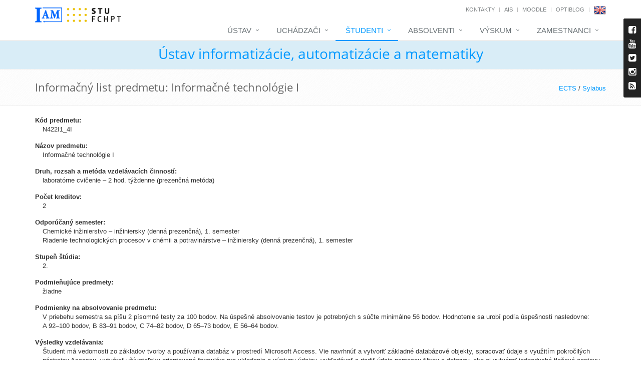

--- FILE ---
content_type: text/html; charset=UTF-8
request_url: https://www.uiam.sk/?menu=1&show_id=18&courses_id=107
body_size: 8038
content:
<!DOCTYPE html>
<!--[if IE 8]> <html lang="sk" class="ie8"> <![endif]-->
<!--[if IE 9]> <html lang="sk" class="ie9"> <![endif]-->
<!--[if !IE]><!--> <html lang="sk"> <!--<![endif]-->
<head>
	<title>Ústav informatizácie, automatizácie a matematiky</title>

	
	<!-- Meta -->
	<meta charset="utf-8">
	<meta name="viewport" content="width=device-width, initial-scale=1.0">
	<meta name="description" content="">
	<meta name="author" content="">

	<!-- Favicon -->
	<link rel="shortcut icon" href="favicon.ico">

	<!-- Web Fonts -->
	<link rel="stylesheet" type="text/css" href="assets/css/font.css">

	<!-- CSS Global Compulsory -->
	<link rel="stylesheet" href="assets/plugins/bootstrap/css/bootstrap.min.css">
	<link rel="stylesheet" href="assets/plugins/bootstrap/css/bootstrap-dialog.min.css">
	<link rel="stylesheet" href="assets/css/style.css">

	<!-- CSS Header and Footer -->
	<link rel="stylesheet" href="assets/css/headers/header-default.css">
	<link rel="stylesheet" href="assets/css/footers/footer-v1.css">

	<!-- CSS Implementing Plugins -->
	<link rel="stylesheet" href="assets/plugins/animate.css">
	<link rel="stylesheet" href="assets/plugins/line-icons/line-icons.css">
	<link rel="stylesheet" href="assets/plugins/font-awesome/css/font-awesome.min.css">

	<link rel="stylesheet" href="assets/plugins/cube-portfolio/cubeportfolio/css/cubeportfolio.min.css">
	<link rel="stylesheet" href="assets/plugins/cube-portfolio/cubeportfolio/custom/custom-cubeportfolio.css">

	<link rel="stylesheet" href="assets/plugins/fancybox/source/jquery.fancybox.css">
	<link rel="stylesheet" href="assets/plugins/owl-carousel/owl-carousel/owl.carousel.css">
	<link rel="stylesheet" href="assets/plugins/revolution-slider/rs-plugin/css/settings.css" type="text/css" media="screen">
	<link rel="stylesheet" href="assets/plugins/layer-slider/layerslider/css/layerslider.css">

	<link rel="stylesheet" href="assets/plugins/sky-forms-pro/skyforms/css/sky-forms.css">
	<link rel="stylesheet" href="assets/plugins/sky-forms-pro/skyforms/custom/custom-sky-forms.css">
	<!--[if lt IE 9]><link rel="stylesheet" href="assets/plugins/sky-forms-pro/skyforms/css/sky-forms-ie8.css"><![endif]-->
	<!--[if lt IE 9]><link rel="stylesheet" href="assets/plugins/revolution-slider/rs-plugin/css/settings-ie8.css" type="text/css" media="screen"><![endif]-->

	<!-- CSS Page Style -->
	<link rel="stylesheet" href="assets/css/pages/shortcode_timeline1.css">
	<link rel="stylesheet" href="assets/css/pages/shortcode_timeline2.css">
	<link rel="stylesheet" href="assets/css/pages/page_log_reg_v1.css">
	<link rel="stylesheet" href="assets/css/pages/page_one.css">

	<!-- CSS Theme -->
	<link rel="stylesheet" href="assets/css/theme-colors/default.css" id="style_color">
	<link rel="stylesheet" href="assets/css/theme-skins/dark.css">

	<!-- CSS CCA DataTables -->
	<link rel="stylesheet" href="assets/css/datatables/jquery.dataTables.min.css">
	<link rel="stylesheet" href="assets/css/datatables/buttons.dataTables.min.css">	
	
	<!-- CSS CCA DataTimePicker -->
	<link rel="stylesheet" href="assets/css/datetimepicker/bootstrap-datetimepicker.min.css">

	<!-- CSS Customization -->
	<link rel="stylesheet" href="assets/css/summernote/summernote.css">
	<link rel="stylesheet" href="assets/css/cca.css">	
	<link rel="stylesheet" href="assets/css/custom.css">

	<!-- JS Global Compulsory -->
	<script type="text/javascript" src="assets/plugins/jquery/jquery.min.js"></script>
	<script type="text/javascript" src="assets/plugins/jquery/jquery-migrate.min.js"></script>
	<script type="text/javascript" src="assets/plugins/bootstrap/js/bootstrap.min.js"></script>
	<script type="text/javascript" src="assets/plugins/bootstrap/js/bootstrap-dialog.min.js"></script>	

</head>

<body>
<input type="hidden" id="languageForJavascript" value="sk">
	<div class="wrapper page-option-v1">
		<!--=== Header ===-->
		<div class="header">
			<div class="container">
				<!-- Logo -->
				<div class="logo">
				<a href="index.php"><img src="assets/img/blue_white.png" alt="Logo UIAM" class="cca-logo-uiam-fchpt"></a>
				<a  href="https://www.fchpt.stuba.sk" target="_blank"><img src="assets/img/logo_fchpt.png" alt="Logo FCHPT" class="cca-logo-uiam-fchpt"></a>
				</div>
				<!-- End Logo -->
				<!-- Topbar -->
				<div class="topbar">
					<ul class="loginbar pull-right">
						<li><a href="index.php?show_id=1">Kontakty</a></li>
						<li class="topbar-devider"></li>
						<li><a target="_blank" href="https://is.stuba.sk/">AIS</a></li>
						<li class="topbar-devider"></li>
						<li><a target="_blank" href="https://elearn.uiam.sk">Moodle</a></li>
						<!--<li class="topbar-devider"></li>
						<li><a target="_blank" href="https://weblab.chtf.stuba.sk/">WeblabDeusto</a></li>-->
						<li class="topbar-devider"></li>
						<li><a target="_blank" href="https://blog.uiam.sk/">OptiBlog</a></li>
						<li class="topbar-devider"></li>
						<li class="hoverSelector"><a href="?menu=1&amp;show_id=18&amp;courses_id=107&amp;lang=en"><img src="assets/img/en.png"></a></li>
						<!--<li class="topbar-devider"></li>
						<li><a href="https://www.uiam.sk/index.php?menu=0&amp;edit_id=1">Prihlásiť</a></li>-->
					</ul>
				</div>
				<!-- End Topbar -->

				<!-- Toggle get grouped for better mobile display -->
				<button type="button" class="navbar-toggle" data-toggle="collapse" data-target=".navbar-responsive-collapse">
					<span class="sr-only">Toggle navigation</span>
					<span class="fa fa-bars"></span>
				</button>
				<!-- End Toggle -->
			</div><!--/end container-->

			<!-- Collect the nav links, forms, and other content for toggling -->
			<div class="collapse navbar-collapse mega-menu navbar-responsive-collapse">
				<div class="container">
					<ul class="nav navbar-nav">
												<!-- Institute -->
						<li class="dropdown">
							<a href="javascript:void(0);" class="dropdown-toggle" data-toggle="dropdown">
								Ústav							</a>
							<ul class="dropdown-menu">
								<li class="dropdown-submenu">
									<a href="index.php?menu=2&amp;page_id=7">Ústav informatizácie, automatizácie a matematiky&nbsp;</a>									<ul class="dropdown-menu">
										<li><a href="index.php?menu=2&amp;show_id=2">Ľudia</a></li>										<li><a href="index.php?menu=2&amp;page_id=8">História</a></li>									</ul>
								</li>
								<li class="dropdown-submenu">
									<a href="index.php?menu=2&amp;page_id=9">Oddelenie informatizácie a riadenia procesov&nbsp;</a>									<ul class="dropdown-menu">
										<li><a href="index.php?menu=2&amp;show_id=2&amp;dep_id=047220">Ľudia</a></li>										<li><a href="index.php?menu=2&amp;page_id=11">História</a></li>										<li><a href="index.php?menu=2&amp;show_id=11&amp;dep=4220">Výročné správy</a></li>										<li><a href="index.php?menu=2&amp;page_id=30">Vývoj softvéru</a></li>										<li><a href="index.php?menu=2&amp;page_id=21">Open source a my</a></li>									</ul>
								</li>
								<li class="dropdown-submenu">
									<a href="index.php?menu=2&amp;page_id=10">Oddelenie matematiky</a>									<ul class="dropdown-menu">
										<li><a href="index.php?menu=2&amp;show_id=2&amp;dep_id=047270">Ľudia</a></li>										<li><a href="index.php?menu=2&amp;page_id=12">História</a></li>										<li><a href="index.php?menu=2&amp;show_id=11&amp;dep=4270">Výročné správy</a></li>									</ul>
								</li>
								<li><a href="index.php?archive=1&type=5">IAM v&nbsp;médiách</a></li>								<li><a href="index.php?menu=2&amp;page_id=13">Ako nás nájsť</a></li>								<li><a href="spgm/" target="_blank">Fotogaléria</a></li>								<li><a href="index.php?menu=2&amp;show_id=26">Plán budovy FCHPT</a></li>							</ul>
						</li>
						<!-- End Institute -->

						<!-- Applicants -->
						<li class="dropdown">
							<a href="index.php?menu=6&amp;page_id=2" class="dropdown-toggle" data-toggle="dropdown">
								Uchádzači							</a>
							<ul class="dropdown-menu">
								<li><a href="index.php?menu=6&amp;page_id=2">Štúdium na ÚIAM</a></li>								<li><a href="index.php?menu=6&page_id=54">Bakalárske štúdium</a></li>								<li><a href="index.php?menu=6&page_id=55">Inžinierske štúdium</a></li>								<li><a href="index.php?menu=6&amp;page_id=27">Doktorandské štúdium</a></li>	
							</ul>
						</li>
						<!-- End Applicants -->

						<!-- Students -->
						<li class="dropdown active">
							<a href="javascript:void(0);" class="dropdown-toggle" data-toggle="dropdown">
								Študenti							</a>
							<ul class="dropdown-menu">
								<li><a href="index.php?menu=1&amp;show_id=9&amp;timetable_class=-1">Rozvrh hodín</a></li>								<li class="dropdown-submenu">
									<a href="index.php?menu=1&amp;show_id=10">Prehľad predmetov</a>									<ul class="dropdown-menu">
										<!--<li><a href="index.php?menu=1&amp;type=1&amp;program=2365&amp;show_id=10">Bakalárske štúdium</a></li>										<li><a href="index.php?menu=1&amp;type=2&amp;program=113&amp;show_id=10">Inžinierske štúdium</a></li>-->
										<li><a href="index.php?menu=1&amp;type=1&amp;program=2365&amp;show_id=10">Bakalárske štúdium (B-RP)</a></li>										<li><a href="index.php?menu=1&amp;type=1&amp;program=2368&amp;show_id=10">Bakalárske štúdium (B-RP4)</a></li>										<li><a href="index.php?menu=1&amp;type=2&amp;program=113&amp;show_id=10">Inžinierske štúdium (I-AICHP)</a></li>										<li><a href="index.php?menu=1&amp;type=2&amp;program=2525&amp;show_id=10">Inžinierske štúdium (I-KybCHPT)</a></li>										<li><a href="index.php?menu=1&amp;type=3&amp;program=144&amp;show_id=10">Doktorandské štúdium (D-RP)</a></li>									</ul>
								</li>
								<li><a href="index.php?menu=1&amp;show_id=24">Študentský kalendár</a></li>								<li><a href="index.php?menu=1&amp;show_id=25">Kalendár miestností</a></li>								<li><a href="index.php?menu=1&amp;page_id=50">Záverečné práce</a></li>								<li><a href="index.php?menu=1&amp;show_id=14">Semestrálne projekty</a></li>								<li><a href="index.php?menu=1&amp;page_id=37">Youtube videá</a></li>								<li><a href="index.php?menu=1&amp;show_id=30">Ankety</a></li>							</ul>
						</li>
						<!-- End Students -->

						<!-- Graduates -->
						<li class="dropdown">
							<a href="javascript:void(0);" class="dropdown-toggle" data-toggle="dropdown">
								Absolventi							</a>
							<ul class="dropdown-menu">
								<li><a href="index.php?menu=4&amp;show_id=19">Zoznam absolventov</a></li>								<li><a href="index.php?menu=4&amp;show_id=20">Zoznam absolventov DrŠ</a></li>								<li><a href="index.php?menu=1&amp;page_id=56">Pochvalné uznanie</a></li>							</ul>
						</li>
						<!-- End Graduates -->	

						<!-- Research -->
						<li class="dropdown">
							<a href="javascript:void(0);" class="dropdown-toggle" data-toggle="dropdown">
								Výskum							</a>
							<ul class="dropdown-menu">
								<li><a href="index.php?menu=3&amp;show_id=6">Oblasti výskumu</a></li>								<li><a href="index.php?menu=3&amp;show_id=5">Projekty</a></li>								<li><a href="index.php?menu=3&amp;page_id=22">Laboratóriá</a></li>								<li><a href="index.php?menu=3&amp;show_id=4">Publikácie</a></li>								<li><a href="index.php?menu=3&amp;page_id=14">Spolupráca</a></li>							</ul>
						</li>
						<!-- End Research -->			

							
						<!-- Staff -->
						<li class="dropdown">
							<a href="javascript:void(0);" class="dropdown-toggle" data-toggle="dropdown">
								Zamestnanci							</a>
							<ul class="dropdown-menu">
								<li><a target="_blank" href="index.php?menu=5&page_id=18">Informácie pre zamestnancov</a></li>
								<li><a target="_blank" href="https://webmail.stuba.sk/">Webmail</a></li>
								<li><a target="_blank" href="https://www.jedalen.stuba.sk/">Jedáleň</a></li>
								<li><a target="_blank" href="index.php?menu=5&show_id=28">Knižnica</a></li>
								<li><a target="_blank" href="https://www.uiam.sk/intranet/pmwiki/">Intranet</a></li>
								<li><a target="_blank" href="https://test.is.stuba.sk/">AIS (testovanie)</a></li>
								<li><a target="_blank" href="https://apps.webofknowledge.com/">Web of Science</a></li>
								<li><a href="https://www.uiam.sk/index.php?menu=0&amp;edit_id=1">Prihlásiť</a></li>
							</ul>
						</li>
						<!-- End Staff -->	
						
						<!-- Search Block -->
						<!--<li>
							<i class="search fa fa-search search-btn"></i>
							<div class="search-open">
								<div class="input-group animated fadeInDown">
									<input type="text" class="form-control" placeholder="Search">
									<span class="input-group-btn">
										<button class="btn-u" type="button">Go</button>
									</span>
								</div>
							</div>
						</li>-->
						<!-- End Search Block -->
					</ul>
				</div><!--/end container-->
			</div><!--/navbar-collapse-->
		</div>
		<!--=== End Header ===-->

			<!--=== CCA Breadcrumbs ===-->
		<div class="cca-breadcrumbs-uiam">
			<div class="container">
				<h1 class="text-center"><a href="index.php">Ústav informatizácie, automatizácie a matematiky</a></h1>
			</div><!--/container-->
		</div><!--/breadcrumbs-->
		<!--=== End CCA Breadcrumbs ===-->
	
	<!--=== Breadcrumbs ===-->
		<div class="breadcrumbs">
			<div class="container">
				<h1 class="pull-left">Informačný list predmetu: Informačné technológie I</h1>
				<ul class="pull-right breadcrumb">
				<a href="?menu=1&amp;show_id=18&amp;courses_id=107&amp;typeShow=1" class="cca-link-h1-right">ECTS</a> / <a href="?menu=1&amp;show_id=18&amp;courses_id=107&amp;typeShow=2" class="cca-link-h1-right">Sylabus</a>
				</ul>
			</div><!--/container-->
		</div><!--/breadcrumbs-->
		<!--=== End Breadcrumbs ===-->

		<!--=== Content ===-->
		<div class="container content height-500">
<dl id="cca-dl-bottom-padding">
<dt>Kód predmetu:</dt>
<dd style="margin-left: 15px; margin-bottom: 15px;">N422I1_4I</dd>
<dt>Názov predmetu:</dt>
<dd style="margin-left: 15px; margin-bottom: 15px;">Informačné technológie I</dd>
<dt>Druh, rozsah a metóda vzdelávacích činností:</dt>
<dd style="margin-left: 15px; margin-bottom: 15px;">laboratórne cvičenie &ndash; 2 hod. týždenne (prezenčná metóda)</dd>
<dt>Počet kreditov:</dt>
<dd style="margin-left: 15px; margin-bottom: 15px;">2</dd>
<dt>Odporúčaný semester:</dt>
<dd style="margin-left: 15px; margin-bottom: 15px;">Chemické inžinierstvo &ndash; inžiniersky (denná prezenčná), 1. semester<br>Riadenie technologických procesov v chémii a potravinárstve &ndash; inžiniersky (denná prezenčná), 1. semester</dd>
<dt>Stupeň štúdia:</dt>
<dd style="margin-left: 15px; margin-bottom: 15px;">2.</dd>
<dt>Podmieňujúce predmety:</dt>
<dd style="margin-left: 15px; margin-bottom: 15px;">žiadne</dd>
<dt>Podmienky na absolvovanie predmetu:</dt>
<dd style="margin-left: 15px; margin-bottom: 15px;">V priebehu semestra sa píšu 2 písomné testy za 100 bodov. Na úspešné absolvovanie testov je potrebných s súčte minimálne 56 bodov. Hodnotenie sa urobí podľa úspešnosti nasledovne: A 92–100 bodov, B 83–91 bodov, C 74–82 bodov, D 65–73 bodov, E 56–64 bodov.</dd>
<dt>Výsledky vzdelávania:</dt>
<dd style="margin-left: 15px; margin-bottom: 15px;">Študent má vedomosti zo základov tvorby a používania databáz v prostredí Microsoft Access. Vie navrhnúť a vytvoriť základné databázové objekty, spracovať údaje s využitím pokročilých nástrojov Accessu, vytvárať užívateľsky orientované formuláre pre vkladanie a výstupy údajov, vyhľadávať a riadiť údaje pomocou filtrov a dotazov, ako aj vytvárať jednoduché tlačové zostavy. Ovláda základné príkazy jazyka SQL pre tvorbu dotazov. Má vedomosti o princípoch normalizácie databáz.</dd>
<dt>Stručná osnova predmetu:</dt>
<dd style="margin-left: 15px; margin-bottom: 15px;">Úvod do tvorby a použitia relačných databáz<br>Databázový systém MS Access - opis vývojového prostredia<br>Normalizácia databázy (normálne formy - 1NF, 2NF, 3NF)<br>Tabuľky - tvorba tabuliek (polia, dátové typy, indexy, vlastnosti polí, plnenie tabuliek údajmi)<br>Relácie - zabezpečenie referenčnej integrity<br>Zásady databázových návrhov (E-R model)<br>Formuláre - ovládacie prvky (vlastnosti ovládacich prvkov)<br>Práca s dátami vo formulároch (udalosti a udalostné procedúry)<br>Dotazy (výberové, krížové, akčné a parametrické dotazy)<br>Základy jazyka SQL I <br>Základy jazyka SQL II<br>Zostavy<br>Praktická ukážka tvorby databázy AIS</dd>
<dt>Odporúčaná literatúra:</dt>
<dd style="margin-left: 15px; margin-bottom: 15px;"><div class="cca-lit-basic">Základná:</div>
<ul class="cca-lit-ul">
<li class="cca-lit-item">MATÚŠ, Z. Access v příkladech. ČR: Computer Media, 2006. 128 s. ISBN 80-86686-55-8.</li>
<li class="cca-lit-item">ŠEDOVÁ, H. Access 2007 nejen pro školy. ČR: Computer Media, 2010. 192 s. ISBN 978-80-7402-038-4.</li>
<li class="cca-lit-item">MACDONALD, M. Access 2007: The Missing Manual. 1005 Gravenstein Higway North, Sebastopol, CA 95472: O'Reilly Media, 2006. 752 s. ISBN 978-0-596-52760-0.</li>
<li class="cca-lit-item">CHURCHER, C. Beginning Database Design: From Novice to Professional. New York: Apress, 2012. 252 s. ISBN 978-1-4302-4209-3.</li>
</ul></dd>
<dt>Jazyk, ktorého znalosť je potrebná na absolvovanie predmetu:</dt>
<dd style="margin-left: 15px; margin-bottom: 15px;">slovenský jazyk, anglický jazyk</dd>
<dt>Celkový počet hodnotených študentov:</dt>
<dd style="margin-left: 15px; margin-bottom: 15px;"><div class="row">
<div class="col-md-1">
80</div>
<div class="col-md-4">
<h3 class="heading-xs">A <span class="pull-right">45 %</span></h3>
<div class="progress progress-u progress-sm" style="margin-bottom: 0px;">
<div class="progress-bar progress-bar-blue" role="progressbar" aria-valuenow="45" aria-valuemin="0" aria-valuemax="100" style="width: 45%">
</div>
</div>
<h3 class="heading-xs">B <span class="pull-right">31.3 %</span></h3>
<div class="progress progress-u progress-sm" style="margin-bottom: 0px;">
<div class="progress-bar progress-bar-blue" role="progressbar" aria-valuenow="31.3" aria-valuemin="0" aria-valuemax="100" style="width: 31.3%">
</div>
</div>
<h3 class="heading-xs">C <span class="pull-right">13.8 %</span></h3>
<div class="progress progress-u progress-sm" style="margin-bottom: 0px;">
<div class="progress-bar progress-bar-blue" role="progressbar" aria-valuenow="13.8" aria-valuemin="0" aria-valuemax="100" style="width: 13.8%">
</div>
</div>
<h3 class="heading-xs">D <span class="pull-right">6.3 %</span></h3>
<div class="progress progress-u progress-sm" style="margin-bottom: 0px;">
<div class="progress-bar progress-bar-blue" role="progressbar" aria-valuenow="6.3" aria-valuemin="0" aria-valuemax="100" style="width: 6.3%">
</div>
</div>
<h3 class="heading-xs">E <span class="pull-right">3.6 %</span></h3>
<div class="progress progress-u progress-sm" style="margin-bottom: 0px;">
<div class="progress-bar progress-bar-blue" role="progressbar" aria-valuenow="3.6" aria-valuemin="0" aria-valuemax="100" style="width: 3.6%">
</div>
</div>
<h3 class="heading-xs">FX <span class="pull-right">0 %</span></h3>
<div class="progress progress-u progress-sm" style="margin-bottom: 0px;">
<div class="progress-bar progress-bar-blue" role="progressbar" aria-valuenow="0" aria-valuemin="0" aria-valuemax="100" style="width: 0%">
</div>
</div>
</div>
</div>
</dd>
<dt>Vyučujúci:</dt>
<dd style="margin-left: 15px; margin-bottom: 15px;"><a href="~faber/">R.&nbsp;Fáber</a>, <a href="index.php?menu=2&amp;show_id=3&amp;person_id=145458">A.&nbsp;Lohani</a> (2025/2026 &ndash; Zimný semester)<br><a href="~faber/">R.&nbsp;Fáber</a> (2024/2025 &ndash; Zimný semester)<br><a href="index.php?menu=2&amp;show_id=3&amp;person_id=404004">J.&nbsp;Holaza</a> (2023/2024 &ndash; Zimný semester)<br><a href="index.php?menu=2&amp;show_id=3&amp;person_id=404004">J.&nbsp;Holaza</a> (2022/2023 &ndash; Zimný semester)<br><a href="index.php?menu=2&amp;show_id=3&amp;person_id=82075">D.&nbsp;Dzurková</a> (2021/2022 &ndash; Zimný semester)<br>M.&nbsp;Mojto (2020/2021 &ndash; Zimný semester)<br>M.&nbsp;Mojto (2019/2020 &ndash; Zimný semester)<br><a href="~cirka">Ľ.&nbsp;Čirka</a> (2018/2019 &ndash; Zimný semester)<br><a href="~cirka">Ľ.&nbsp;Čirka</a> (2017/2018 &ndash; Zimný semester)<br><a href="~cirka">Ľ.&nbsp;Čirka</a> (2016/2017 &ndash; Zimný semester)<br><a href="~cirka">Ľ.&nbsp;Čirka</a> (2015/2016 &ndash; Zimný semester)</dd>
<dt>Garant predmetu:</dt>
<dd style="margin-left: 15px; margin-bottom: 15px;"><a href="~fikar">prof. Ing. Miroslav&nbsp;Fikar, DrSc.</a></dd>
<dt>Dátum poslednej zmeny:</dt>
<dd style="margin-left: 15px; margin-bottom: 15px;">19. 9. 2019</dd>
</dl>
<hr><dt>Zabezpečuje:</dt>
<dd style="margin-left: 15px; margin-bottom: 15px;">Oddelenie informatizácie a riadenia procesov</dd>
<p><b>AIS</b>: <a href="https://is.stuba.sk/katalog/syllabus.pl?predmet=383991;lang=sk" target="_blank">2024/2025</a> &nbsp; 
<a href="https://is.stuba.sk/katalog/syllabus.pl?predmet=402288;lang=sk" target="_blank">2023/2024</a> &nbsp; 
<a href="https://is.stuba.sk/katalog/syllabus.pl?predmet=374537;lang=sk" target="_blank">2021/2022</a> &nbsp; 
<a href="https://is.stuba.sk/katalog/syllabus.pl?predmet=341391;lang=sk" target="_blank">2019/2020</a> &nbsp; 
<a href="https://is.stuba.sk/katalog/syllabus.pl?predmet=332353;lang=sk" target="_blank">2018/2019</a> &nbsp; 
<a href="https://is.stuba.sk/katalog/syllabus.pl?predmet=322159;lang=sk" target="_blank">2017/2018</a> &nbsp; 
</p>

		</div>
		<!--=== End Content ===-->

			<!--=== Footer Version 1 ===-->
			<div class="footer-v1">
				<div class="footer">
					<div class="container">
						<div class="row">
							<!-- About -->
							<div class="col-md-3 md-margin-bottom-40">
								<a href="index.php"><img id="logo-footer" class="footer-logo" src="assets/img/white_blue.png" height="50" alt=""></a>
								<p>Ústav informatizácie, automatizácie a&nbsp;matematiky vznikol 1.1.2006 spojením Katedry informatizácie a&nbsp;riadenia procesov a&nbsp;Katedry matematiky.</p>
							</div><!--/col-md-3-->
							<!-- End About -->

							<!-- Latest -->
							<div class="col-md-3 md-margin-bottom-40">
								<div class="posts">
									<div class="headline"><h2>Najnovšie príspevky</h2></div>
									<ul class="list-unstyled latest-list">
										<li><a href="?news_id=1270">Študentská vedecká konferencia 2025</a><small>5.12.2025&nbsp;14:43</small></li><li><a href="?news_id=1269">Ceny dekana 2025</a><small>5.12.2025&nbsp;14:34</small></li><li><a href="?news_id=1268">Exkurzia študentov do Actemium</a><small>19.11.2025&nbsp;11:04</small></li>
									</ul>
								</div>
							</div><!--/col-md-3-->
							<!-- End Latest -->

							<!-- Link List -->
							<div class="col-md-3 md-margin-bottom-40">
								<div class="headline"><h2>Zaujímavé odkazy</h2></div>
								<ul class="list-unstyled link-list">
									<li><a target="_blank" href="https://is.stuba.sk/">AIS</a><i class="fa fa-angle-right"></i></li>
									<li><a target="_blank" href="moodle/">Moodle</a><i class="fa fa-angle-right"></i></li>
									<!--<li><a target="_blank" href="https://weblab.chtf.stuba.sk/">WeblabDeusto</a><i class="fa fa-angle-right"></i></li>-->
									<li><a target="_blank" href="~kvasnica/blog/">OptiBlog</a><i class="fa fa-angle-right"></i></li>
									<li><a target="_blank" href="https://www.fchpt.stuba.sk/">FCHPT STU</a><i class="fa fa-angle-right"></i></li>
									<li><a target="_blank" href="https://www.ifac-control.org/">IFAC</a><i class="fa fa-angle-right"></i></li>
								</ul>
							</div><!--/col-md-3-->
							<!-- End Link List -->

							<!-- Address -->
							<div class="col-md-3 map-img md-margin-bottom-40">
								<div class="headline"><h2>Kontakt</h2></div>
								<address class="md-margin-bottom-40">
									FCHPT STU v Bratislave<br>Radlinského 9<br>812 37 Bratislava<br>Tel.: +421 259 325 366<br>Fax: +421 259 325 340<br>Mobil: +421 918 674 366<br>e-mail: <a href='office@uiam.sk'>office@uiam.sk</a><br>6. poschodie, Blok C NB
								</address>
							</div><!--/col-md-3-->
							<!-- End Address -->
						</div>
					</div>
				</div><!--/footer-->

				<div class="copyright">
					<div class="container">
						<div class="row">
							<div class="col-md-6">
								<p>
									2026 &copy; All Rights Reserved. UIAM FCHPT STU | <a href="mailto:webmaster@uiam.sk">webmaster@uiam.sk</a>
								</p>
							</div>

							<!-- Social Links -->
							<div class="col-md-6">
								<ul class="footer-socials list-inline">
									<li>
										<a href="https://www.facebook.com/fchpt.uiam/" class="tooltips" data-toggle="tooltip" data-placement="top" title="" data-original-title="Facebook" target="_blank">
											<i class="fa fa-facebook"></i>
										</a>
									</li>
									<li>
										<a href="https://www.youtube.com/channel/UCxvHWg0CF1sPbD9ADbjXa7w" class="tooltips" data-toggle="tooltip" data-placement="top" title="" data-original-title="Youtube" target="_blank">	
											<i class="fa fa-youtube"></i>
										</a>
									</li>
									<li>
										<a href="https://twitter.com/uiam_sk" class="tooltips" data-toggle="tooltip" data-placement="top" title="" data-original-title="Twitter" target="_blank">	
											<i class="fa fa-twitter"></i>
										</a>
									</li>
									<li>
										<a href="assets/rssNews.php" class="tooltips" data-toggle="tooltip" data-placement="top" title="" data-original-title="RSS" target="_blank">	
											<i class="fa fa-rss"></i>
										</a>
									</li>
								</ul>
							</div>
							<!-- End Social Links -->
						</div>
					</div>
				</div><!--/copyright-->
			</div>
			<!--=== End Footer Version 1 ===-->
		</div><!--/wrapper-->	

		<!--=== Style Switcher ===-->
		<i class="style-switcher-btn hidden-xs"><span class="fa fa-facebook-square" aria-hidden="true"></span><br><span class="fa fa-youtube" aria-hidden="true"></span><br><span class="fa fa-twitter-square" aria-hidden="true"></span></i>
		<div class="style-switcher animated fadeInRight">
			<div class="style-swticher-header">
				<div class="style-switcher-heading">Facebook / Youtube</div>
				<div class="theme-close"><i class="icon-close"></i></div>
			</div>

			<div class="style-swticher-body">

				<div id="fb-root"></div>
				<script type="text/javascript">
				(function(d, s, id) {
					var js, fjs = d.getElementsByTagName(s)[0];
					if (d.getElementById(id)) 
						return;
					js = d.createElement(s); js.id = id;
					js.src = "//connect.facebook.net/sk_SK/all.js#xfbml=1";
					fjs.parentNode.insertBefore(js, fjs);
				}(document, "script", "facebook-jssdk"));</script>

				<div class="fb-like-box" data-href="https://www.facebook.com/pages/%C3%9Astav-informatiz%C3%A1cie-automatiz%C3%A1cie-a-matematiky/278428132170274?ref=ts&amp;fref=ts" data-width="190" data-height="350" data-show-faces="true" data-stream="false" data-header="true">
				</div>
				<hr>
				<div class="style-switcher-heading">
					<i class="fa fa-youtube" aria-hidden="true"></i> <a href="https://www.youtube.com/channel/UCxvHWg0CF1sPbD9ADbjXa7w" target="_blank" style="color: white">Youtube</a>
				</div>
				<div class="style-switcher-heading">
					<i class="fa fa-twitter-square" aria-hidden="true"></i> <a href="https://twitter.com/uiam_sk" target="_blank" style="color: white">Twitter</a>
				</div>
			</div>
		</div><!--/style-switcher-->
		<!--=== End Style Switcher ===-->

		<!--=== Style Switcher ===-->
		<i class="style-switcher-btn hidden-xs"><span class="fa fa-facebook-square" aria-hidden="true"></span><br><span class="fa fa-youtube" aria-hidden="true"></span><br><span class="fa fa-twitter-square" aria-hidden="true"></span><br><span class="fa fa-instagram" aria-hidden="true"></span><br><span class="fa fa-rss-square" aria-hidden="true"></span></i>
		<div class="style-switcher animated fadeInRight">
			<div class="style-swticher-header">
				<div class="style-switcher-heading">Facebook / Youtube</div>
				<div class="theme-close"><i class="icon-close"></i></div>
			</div>

			<div class="style-swticher-body">

				<div id="fb-root"></div>
				<script type="text/javascript">
				(function(d, s, id) {
					var js, fjs = d.getElementsByTagName(s)[0];
					if (d.getElementById(id)) 
						return;
					js = d.createElement(s); js.id = id;
					js.src = "//connect.facebook.net/sk_SK/all.js#xfbml=1";
					fjs.parentNode.insertBefore(js, fjs);
				}(document, "script", "facebook-jssdk"));
				</script>

				<div class="fb-like-box" data-href="https://www.facebook.com/pages/%C3%9Astav-informatiz%C3%A1cie-automatiz%C3%A1cie-a-matematiky/278428132170274?ref=ts&amp;fref=ts" data-width="190" data-height="350" data-show-faces="true" data-stream="false" data-header="true">
				</div>
				<hr>
				<div class="style-switcher-heading">
					<i class="fa fa-facebook" aria-hidden="true"></i> <a href="https://www.facebook.com/fchpt.uiam/" target="_blank" style="color: white">Facebook</a>
				</div>	
				<div class="style-switcher-heading">
					<i class="fa fa-youtube" aria-hidden="true"></i> <a href="https://www.youtube.com/channel/UCxvHWg0CF1sPbD9ADbjXa7w" target="_blank" class="cca-switcher-top">Youtube</a>
				</div>
				<div class="style-switcher-heading">
					<i class="fa fa-twitter-square" aria-hidden="true"></i> <a href="https://twitter.com/uiam_sk" target="_blank" class="cca-switcher-top">Twitter</a>
				</div>
				<div class="style-switcher-heading">
					<i class="fa fa-instagram" aria-hidden="true"></i> <a href="https://www.instagram.com/uiam.sk" target="_blank" class="cca-switcher-top">Instagram</a>
				</div>				
				<div class="style-switcher-heading">
					<i class="fa fa-rss-square" aria-hidden="true"></i> <a href="assets/rssNews.php" target="_blank" class="cca-switcher-top">RSS</a>
				</div>
			</div>
		</div><!--/style-switcher-->
		<!--=== End Style Switcher ===-->	
	
		<!-- JS Implementing Plugins -->
		<script type="text/javascript" src="assets/plugins/back-to-top.js"></script>
		<script type="text/javascript" src="assets/plugins/smoothScroll.js"></script>
		<script type="text/javascript" src="assets/plugins/jquery.parallax.js"></script>
		<script type="text/javascript" src="assets/plugins/fancybox/source/jquery.fancybox.pack.js"></script>
		<script type="text/javascript" src="assets/plugins/owl-carousel/owl-carousel/owl.carousel.js"></script>
		<script type="text/javascript" src="assets/plugins/revolution-slider/rs-plugin/js/jquery.themepunch.tools.min.js"></script>
		<script type="text/javascript" src="assets/plugins/revolution-slider/rs-plugin/js/jquery.themepunch.revolution.min.js"></script>

		<script src="assets/plugins/sky-forms-pro/skyforms/js/jquery.maskedinput.min.js"></script>
		<script src="assets/plugins/sky-forms-pro/skyforms/js/jquery-ui.min.js"></script>
		<script src="assets/plugins/sky-forms-pro/skyforms/js/jquery.validate.min.js"></script>

		<script type="text/javascript" src="assets/plugins/layer-slider/layerslider/js/greensock.js"></script>
		<script type="text/javascript" src="assets/plugins/layer-slider/layerslider/js/layerslider.transitions.js"></script>
		<script type="text/javascript" src="assets/plugins/layer-slider/layerslider/js/layerslider.kreaturamedia.jquery.js"></script>

		<script type="text/javascript" src="assets/plugins/cube-portfolio/cubeportfolio/js/jquery.cubeportfolio.min.js"></script>

		<!-- JS Page Level -->
		<script type="text/javascript" src="assets/js/app.js"></script>
		<script type="text/javascript" src="assets/js/plugins/layer-slider.js"></script>
		<script type="text/javascript" src="assets/js/plugins/fancy-box.js"></script>
		<script type="text/javascript" src="assets/js/plugins/owl-carousel.js"></script>
		<script type="text/javascript" src="assets/js/plugins/owl-recent-works.js"></script>
		<script type="text/javascript" src="assets/js/plugins/revolution-slider.js"></script>
		<script type="text/javascript" src="assets/js/plugins/style-switcher.js"></script>
		<script type="text/javascript" src="assets/js/plugins/form-sliders.js"></script>
		<script type="text/javascript" src="assets/js/plugins/cube-portfolio/cube-portfolio-lightbox.js"></script>
		<script type="text/javascript" src="assets/js/plugins/google-map.js"></script>

		<script type="text/javascript" src="assets/js/plugins/masking.js"></script>
		<script type="text/javascript" src="assets/js/plugins/datepicker.js"></script>
		<script type="text/javascript" src="assets/js/plugins/validation.js"></script>		

		<script type="text/javascript" src="assets/js/forms/reg.js"></script>
		<script type="text/javascript" src="assets/js/forms/login.js"></script>
		<script type="text/javascript" src="assets/js/forms/contact.js"></script>
		<script type="text/javascript" src="assets/js/forms/comment.js"></script>
		
		<script type="text/javascript">
			jQuery(document).ready(function() {
				App.init();
				App.initParallaxBg();
				LayerSlider.initLayerSlider();
				FancyBox.initFancybox();
				OwlCarousel.initOwlCarousel();
				Masking.initMasking();
				Datepicker.initDatepicker();
				Validation.initValidation();
				StyleSwitcher.initStyleSwitcher();
				RevolutionSlider.initRSfullWidth();
				OwlRecentWorks.initOwlRecentWorksV2();
				FormSliders.initFormSliders();
			});

			// Google Map
			function initMap() {
				GoogleMap.initGoogleMap();
				GoogleMap.initPanorama1();
				GoogleMap.initPanorama2();
			}
		</script>
		<script type="text/javascript">
			$(".cca-job").click(function() { 
				$("#uiam-job").css("display","block")
			});
			$(".cca-nojob").click(function() { 
				$("#uiam-job").css("display","none")
			});
		</script>	

		<!-- JS CCA DataTables -->
		<script type="text/javascript" src="assets/js/datatables/jquery.dataTables.min.js"></script>
		<script type="text/javascript" src="assets/js/datatables/dataTables.buttons.min.js"></script>
		<script type="text/javascript" src="assets/js/datatables/buttons.flash.min.js"></script>
		<script type="text/javascript" src="assets/js/datatables/jszip.min.js"></script>
		<script type="text/javascript" src="assets/js/datatables/pdfmake.min.js"></script>
		<script type="text/javascript" src="assets/js/datatables/vfs_fonts.js"></script>
		<script type="text/javascript" src="assets/js/datatables/buttons.html5.min.js"></script>
		<script type="text/javascript" src="assets/js/datatables/buttons.print.min.js"></script>

		<!-- JS CCA DateTimePicker -->
		<script type="text/javascript" src="assets/js/datetimepicker/moment-with-locales.js"></script>
		<script type="text/javascript" src="assets/js/datetimepicker/bootstrap-datetimepicker.min.js"></script>

		<!-- JS Customization -->
		<script type="text/javascript" src="assets/js/summernote/summernote.js"></script>
		<script type="text/javascript" src="assets/js/jquery.blockUI.js"></script>
		<script type="text/javascript" src="assets/js/jquery.redirect.js"></script>
		<script type="text/javascript" src="assets/js/custom.js"></script>
		<script type="text/javascript" src="assets/js/custom_floor.js"></script>

<!--[if lt IE 9]>
	<script src="assets/plugins/respond.js"></script>
	<script src="assets/plugins/html5shiv.js"></script>
	<script src="assets/plugins/placeholder-IE-fixes.js"></script>
<![endif]-->

<!-- Google Analytics -->
<script>
(function(i,s,o,g,r,a,m){i["GoogleAnalyticsObject"]=r;i[r]=i[r]||function(){
(i[r].q=i[r].q||[]).push(arguments)},i[r].l=1*new Date();a=s.createElement(o),
m=s.getElementsByTagName(o)[0];a.async=1;a.src=g;m.parentNode.insertBefore(a,m)
})(window,document,"script","https://www.google-analytics.com/analytics.js","ga");

ga("create", "UA-4154578-2", "stuba.sk");
ga("send", "pageview");
</script>
<!-- End Google Analytics -->

</body>
</html>

--- FILE ---
content_type: text/css
request_url: https://www.uiam.sk/assets/plugins/sky-forms-pro/skyforms/custom/custom-sky-forms.css
body_size: 1501
content:
/*Sky-Forms
------------------------------------*/
/*Contact Style*/
.sky-form.contact-style {
  border: none;
}

/*Comment Style*/
.sky-form.comment-style,
.sky-form.comment-style fieldset {
  padding: 0;
  border: none;
  background: inherit;
}

.sky-form.comment-style input,
.sky-form.comment-style textarea {
  border: none;
}

.sky-form.comment-style input:focus,
.sky-form.comment-style textarea:focus {
  box-shadow: none;
}

/*Comment Style v2*/
.sky-form.comment-style-v2,
.sky-form.comment-style-v2 fieldset {
  padding: 0;
  border: none;
  background: inherit;
}

.sky-form.comment-style-v2 input,
.sky-form.comment-style-v2 textarea {
  border: none;
}

.sky-form.comment-style-v2 input:focus,
.sky-form.comment-style-v2 textarea:focus {
  box-shadow: none;
}

.sky-form.comment-style-v2 .form-control {
  padding: 20px 15px;
}

/*Sky Space*/
.sky-form .sky-space-20 {
  margin-bottom: 20px;
}

.sky-form .sky-space-30 {
  margin-bottom: 30px;
}

/**/
/* defaults */
/**/
.sky-form {
  box-shadow: none;
  border: 1px solid #eee;
}

.sky-form header {
  color: inherit;
  display: block;
  font-size: 20px;
  background: #fff;
  font-weight: 400;
  padding: 8px 30px;
}

.sky-form fieldset.no-padding {
  padding: 0;
}

.sky-form fieldset {
  background: #fff;
}

.sky-form footer {
  background: #fff;
  padding: 15px 30px;
}

.sky-form a {
  color: inherit;
}

.sky-form a.btn-u {
  color: #fff;
}

.sky-form .input input {
  height: 34px;
  padding: 6px 12px;
}

.sky-form .input input,
.sky-form .select select,
.sky-form .textarea textarea {
  border-width: 1px;
  font-size: 14px;
  color: #404040;
}

.sky-form .select select {
  height: 33px;
  padding: 6px 10px;
}

.sky-form .select-multiple select {
  height: auto;
}

/**/
/* file inputs */
/**/
.sky-form .input-file .button {
  height: 32px;
  top: 1px;
  right: 1px;
}

/**/
/* captcha inputs */
/**/
.sky-form .input-captcha img {
  position: absolute;
  top: 1px;
  right: 1px;
  border-left: 1px solid #e5e5e5;
}


/**/
/* normal state */
/**/
.sky-form .input input,
.sky-form .select select,
.sky-form .textarea textarea,
.sky-form .radio i,
.sky-form .checkbox i,
.sky-form .toggle i,
.sky-form .icon-append,
.sky-form .icon-prepend {
  border-color: #bbb;
}
.sky-form .toggle i:before {
  background-color: #999;  
}

.sky-form .button {
  background: #0099ff;
}

/**/
/* toggles */
/**/
.sky-form .toggle {
	font-weight: normal;
}

.sky-form .toggle i {
  width: 54px;
  height: 21px;
  border-width: 1px;
}
.sky-form .toggle i:after {
  top: 3px;
}
.sky-form .toggle i:before {
  top: 5px;
  right: 6px;
}

/*(remove Bootstrap 'radio, checkbox' margin-top)
--------------------------------------------------*/
.radio, .checkbox {
  margin-top: 0;
}

/**/
/* radios and checkboxes */
/**/
.sky-form .radio i,
.sky-form .checkbox i {
  width: 17px;
  height: 17px;
  border-width: 1px;
}

.sky-form .checkbox input + i:after {
  top: 2px;
  left: 0;
  font: normal 10px FontAwesome;
}

/**/
/* checked state */
/**/
.sky-form .radio input + i:after {
  top: 5px;
  left: 5px;
  background-color: #999;  
}
.sky-form .checkbox input + i:after {
  color: #999;
}
.sky-form .radio input:checked + i,
.sky-form .checkbox input:checked + i,
.sky-form .toggle input:checked + i {
  border-color: #999;  
}
.sky-form .rating input:checked ~ label {
  color: #0099ff; 
}

/**/
/* selects */
/**/
.sky-form .select i {
  top: 14px;
  width: 9px;
  right: 13px;
  height: 6px;
}
.sky-form .select i:after,
.sky-form .select i:before {
  top: 4px;
}
.sky-form .select i:before {
  top: -2px;
  border-bottom: 4px solid #404040;
}

.label-rounded .ui-slider-handle {
  border-radius: 50% !important;
}

/**/
/* icons */
/**/
.sky-form .icon-append,
.sky-form .icon-prepend {
  top: 1px;
  height: 32px;
  font-size: 14px;
  line-height: 33px;
  background: inherit;
}
.sky-form .icon-append {
  right: 1px;
  padding: 0 3px;
  min-width: 34px;
}

.sky-form .icon-prepend {
  left: 6px;
  padding-right: 5px;
}

/**/
/* focus state */
/**/
.sky-form .input input:focus,
.sky-form .select select:focus,
.sky-form .textarea textarea:focus {
 	border-color: #bbb;
  box-shadow: 0 0 2px #c9c9c9;	
}

.sky-form .radio input:focus + i,
.sky-form .checkbox input:focus + i,
.sky-form .toggle input:focus + i {
  border-color: #999;
  box-shadow: none;
}

/**/
/* hover state */
/**/
.sky-form .input:hover input,
.sky-form .select:hover select,
.sky-form .textarea:hover textarea {
	border-color: #999;
}

.sky-form .radio:hover i,
.sky-form .checkbox:hover i,
.sky-form .toggle:hover i,
.sky-form .ui-slider-handle:hover {
  border-color: #999;
}
.sky-form .rating input + label:hover,
.sky-form .rating input + label:hover ~ label {
  color: #0099ff;
}

.sky-form .icon-append,
.sky-form .icon-prepend {
  color: #b3b3b3;
}

/**/
/* disabled state */
/**/
.sky-form .input.state-disabled:hover input,
.sky-form .select.state-disabled:hover select,
.sky-form .textarea.state-disabled:hover textarea,
.sky-form .radio.state-disabled:hover i,
.sky-form .checkbox.state-disabled:hover i,
.sky-form .toggle.state-disabled:hover i {
  border-color: #bbb;
}

/**/
/* datepicker */
/**/
.ui-datepicker-header {
  padding: 10px 0;
  font-size: 16px;
}

.ui-datepicker-inline {
  border-width: 1px;
}

.ui-datepicker-inline .ui-datepicker-header {
  line-height: 27px;
}

.ui-datepicker-prev, 
.ui-datepicker-next {
  font-size: 18px;
  line-height: 47px;
}

.ui-datepicker-calendar a {
  border: 1px solid transparent;
}

.ui-datepicker-calendar .ui-state-active {
  background: inherit;
  border: 1px solid #bbb;
}
.ui-datepicker-calendar a:hover {
  background: inherit;  
  border: 1px solid #bbb;
}

/**/
/* bootstrap compatibility */
/**/
.sky-form button *,
.sky-form button *:after,
.sky-form button *:before {
  margin: 0 auto;
  padding: 0 auto;
}

.btn-u.button-uploading:after {
  top: 6px;
}
.btn-u.btn-u-lg.button-uploading:after {
  top: 10px;
}
.btn-u.btn-u-sm.button-uploading:after {
  top: 3px;
}
.btn-u.btn-u-xs.button-uploading:after {
  top: 2px;
}

.label {
  /*padding: 0.2em 0 0.3em;*/
  padding: 0.2em 0 0em;
}

/*Fix for datepicker's responsive issue on resolution 1024x768*/
/*.ui-datepicker-calendar a,*/
.ui-datepicker-calendar span {
  width: 26px;
  /*color: #bfbfbf;*/
}

--- FILE ---
content_type: text/css
request_url: https://www.uiam.sk/assets/css/pages/page_one.css
body_size: 369
content:
/*One Page
------------------------------------*/
.one-page {
	padding-left: 0;
	padding-right: 0;
}

.one-page h1,
.one-page h2 {
	color: #fff;
	font-size: 23px;
	line-height: 28px;
	text-shadow: none;
	margin-bottom: 25px;
}

.one-page h3.heading-sm {
	font-size: 19px;
}

.one-page p {
	color: #fff;
}

.one-grey hr {
	border-color: #bbb;
}

.one-page .one-default p,
.one-page .one-default h1,
.one-page .one-default h2,
.one-page .one-grey p,
.one-page .one-grey h1,
.one-page .one-grey h2 {
	color: #555;
}

.one-page .one-page-inner {
	padding: 30px 0;
	min-height: 300px;
}

.one-page .one-page-btn {
	margin-bottom: 15px;
	font-size: 18px;
	font-weight: 200;
	padding-left: 30px;
	padding-right: 30px;  
}

.one-page .btn-u {
	margin-bottom: 15px;	
}

.one-page .one-default {
	background: #fff;
}
.one-page .one-grey {
	background: #eee;
}
.one-page .one-blue {
	background: #3498db;
}
.one-page .one-red {
	background: #e74c3c;
}
.one-page .one-orange {
	background: #e67e22;
}
.one-page .one-green {
	background: #2ecc71;
}
